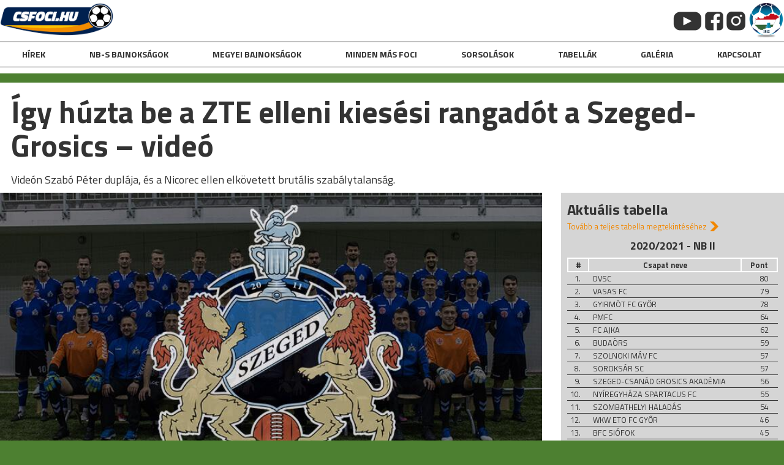

--- FILE ---
content_type: text/html; charset=UTF-8
request_url: https://csfoci.hu/igy-huzta-be-a-zte-elleni-kiesesi-rangadot-a-szeged-grosics-video/
body_size: 6955
content:
<!doctype html>
<html lang="hu">
<head>
	<meta charset="UTF-8">
	<meta name="viewport" content="width=device-width, initial-scale=1">
	<link rel="profile" href="https://gmpg.org/xfn/11">

	<title>Így húzta be a ZTE elleni kiesési rangadót a Szeged-Grosics &#8211; videó &#8211; csfoci</title>
<meta name='robots' content='max-image-preview:large' />
<link rel='dns-prefetch' href='//fonts.googleapis.com' />
<link rel="alternate" type="application/rss+xml" title="csfoci &raquo; hírcsatorna" href="https://csfoci.hu/feed/" />
<link rel="alternate" type="application/rss+xml" title="csfoci &raquo; hozzászólás hírcsatorna" href="https://csfoci.hu/comments/feed/" />
<link rel="alternate" type="application/rss+xml" title="csfoci &raquo; Így húzta be a ZTE elleni kiesési rangadót a Szeged-Grosics &#8211; videó hozzászólás hírcsatorna" href="https://csfoci.hu/igy-huzta-be-a-zte-elleni-kiesesi-rangadot-a-szeged-grosics-video/feed/" />
<meta property="og:title" content="Így húzta be a ZTE elleni kiesési rangadót a Szeged-Grosics &#8211; videó"/><meta property="og:type" content="article"/><meta property="og:url" content="https://csfoci.hu/igy-huzta-be-a-zte-elleni-kiesesi-rangadot-a-szeged-grosics-video/"/><meta property="og:site_name" content="Csongrádi foci"/><meta property="og:image" content="https://csfoci.hu/wp-content/uploads/2021/04/szeged-2011-22.jpg"/>
	<script>
window._wpemojiSettings = {"baseUrl":"https:\/\/s.w.org\/images\/core\/emoji\/15.0.3\/72x72\/","ext":".png","svgUrl":"https:\/\/s.w.org\/images\/core\/emoji\/15.0.3\/svg\/","svgExt":".svg","source":{"concatemoji":"https:\/\/csfoci.hu\/wp-includes\/js\/wp-emoji-release.min.js?ver=6.5.7"}};
/*! This file is auto-generated */
!function(i,n){var o,s,e;function c(e){try{var t={supportTests:e,timestamp:(new Date).valueOf()};sessionStorage.setItem(o,JSON.stringify(t))}catch(e){}}function p(e,t,n){e.clearRect(0,0,e.canvas.width,e.canvas.height),e.fillText(t,0,0);var t=new Uint32Array(e.getImageData(0,0,e.canvas.width,e.canvas.height).data),r=(e.clearRect(0,0,e.canvas.width,e.canvas.height),e.fillText(n,0,0),new Uint32Array(e.getImageData(0,0,e.canvas.width,e.canvas.height).data));return t.every(function(e,t){return e===r[t]})}function u(e,t,n){switch(t){case"flag":return n(e,"\ud83c\udff3\ufe0f\u200d\u26a7\ufe0f","\ud83c\udff3\ufe0f\u200b\u26a7\ufe0f")?!1:!n(e,"\ud83c\uddfa\ud83c\uddf3","\ud83c\uddfa\u200b\ud83c\uddf3")&&!n(e,"\ud83c\udff4\udb40\udc67\udb40\udc62\udb40\udc65\udb40\udc6e\udb40\udc67\udb40\udc7f","\ud83c\udff4\u200b\udb40\udc67\u200b\udb40\udc62\u200b\udb40\udc65\u200b\udb40\udc6e\u200b\udb40\udc67\u200b\udb40\udc7f");case"emoji":return!n(e,"\ud83d\udc26\u200d\u2b1b","\ud83d\udc26\u200b\u2b1b")}return!1}function f(e,t,n){var r="undefined"!=typeof WorkerGlobalScope&&self instanceof WorkerGlobalScope?new OffscreenCanvas(300,150):i.createElement("canvas"),a=r.getContext("2d",{willReadFrequently:!0}),o=(a.textBaseline="top",a.font="600 32px Arial",{});return e.forEach(function(e){o[e]=t(a,e,n)}),o}function t(e){var t=i.createElement("script");t.src=e,t.defer=!0,i.head.appendChild(t)}"undefined"!=typeof Promise&&(o="wpEmojiSettingsSupports",s=["flag","emoji"],n.supports={everything:!0,everythingExceptFlag:!0},e=new Promise(function(e){i.addEventListener("DOMContentLoaded",e,{once:!0})}),new Promise(function(t){var n=function(){try{var e=JSON.parse(sessionStorage.getItem(o));if("object"==typeof e&&"number"==typeof e.timestamp&&(new Date).valueOf()<e.timestamp+604800&&"object"==typeof e.supportTests)return e.supportTests}catch(e){}return null}();if(!n){if("undefined"!=typeof Worker&&"undefined"!=typeof OffscreenCanvas&&"undefined"!=typeof URL&&URL.createObjectURL&&"undefined"!=typeof Blob)try{var e="postMessage("+f.toString()+"("+[JSON.stringify(s),u.toString(),p.toString()].join(",")+"));",r=new Blob([e],{type:"text/javascript"}),a=new Worker(URL.createObjectURL(r),{name:"wpTestEmojiSupports"});return void(a.onmessage=function(e){c(n=e.data),a.terminate(),t(n)})}catch(e){}c(n=f(s,u,p))}t(n)}).then(function(e){for(var t in e)n.supports[t]=e[t],n.supports.everything=n.supports.everything&&n.supports[t],"flag"!==t&&(n.supports.everythingExceptFlag=n.supports.everythingExceptFlag&&n.supports[t]);n.supports.everythingExceptFlag=n.supports.everythingExceptFlag&&!n.supports.flag,n.DOMReady=!1,n.readyCallback=function(){n.DOMReady=!0}}).then(function(){return e}).then(function(){var e;n.supports.everything||(n.readyCallback(),(e=n.source||{}).concatemoji?t(e.concatemoji):e.wpemoji&&e.twemoji&&(t(e.twemoji),t(e.wpemoji)))}))}((window,document),window._wpemojiSettings);
</script>
<style id='wp-emoji-styles-inline-css'>

	img.wp-smiley, img.emoji {
		display: inline !important;
		border: none !important;
		box-shadow: none !important;
		height: 1em !important;
		width: 1em !important;
		margin: 0 0.07em !important;
		vertical-align: -0.1em !important;
		background: none !important;
		padding: 0 !important;
	}
</style>
<link rel='stylesheet' id='wp-block-library-css' href='https://csfoci.hu/wp-includes/css/dist/block-library/style.min.css?ver=6.5.7' media='all' />
<style id='classic-theme-styles-inline-css'>
/*! This file is auto-generated */
.wp-block-button__link{color:#fff;background-color:#32373c;border-radius:9999px;box-shadow:none;text-decoration:none;padding:calc(.667em + 2px) calc(1.333em + 2px);font-size:1.125em}.wp-block-file__button{background:#32373c;color:#fff;text-decoration:none}
</style>
<style id='global-styles-inline-css'>
body{--wp--preset--color--black: #000000;--wp--preset--color--cyan-bluish-gray: #abb8c3;--wp--preset--color--white: #ffffff;--wp--preset--color--pale-pink: #f78da7;--wp--preset--color--vivid-red: #cf2e2e;--wp--preset--color--luminous-vivid-orange: #ff6900;--wp--preset--color--luminous-vivid-amber: #fcb900;--wp--preset--color--light-green-cyan: #7bdcb5;--wp--preset--color--vivid-green-cyan: #00d084;--wp--preset--color--pale-cyan-blue: #8ed1fc;--wp--preset--color--vivid-cyan-blue: #0693e3;--wp--preset--color--vivid-purple: #9b51e0;--wp--preset--gradient--vivid-cyan-blue-to-vivid-purple: linear-gradient(135deg,rgba(6,147,227,1) 0%,rgb(155,81,224) 100%);--wp--preset--gradient--light-green-cyan-to-vivid-green-cyan: linear-gradient(135deg,rgb(122,220,180) 0%,rgb(0,208,130) 100%);--wp--preset--gradient--luminous-vivid-amber-to-luminous-vivid-orange: linear-gradient(135deg,rgba(252,185,0,1) 0%,rgba(255,105,0,1) 100%);--wp--preset--gradient--luminous-vivid-orange-to-vivid-red: linear-gradient(135deg,rgba(255,105,0,1) 0%,rgb(207,46,46) 100%);--wp--preset--gradient--very-light-gray-to-cyan-bluish-gray: linear-gradient(135deg,rgb(238,238,238) 0%,rgb(169,184,195) 100%);--wp--preset--gradient--cool-to-warm-spectrum: linear-gradient(135deg,rgb(74,234,220) 0%,rgb(151,120,209) 20%,rgb(207,42,186) 40%,rgb(238,44,130) 60%,rgb(251,105,98) 80%,rgb(254,248,76) 100%);--wp--preset--gradient--blush-light-purple: linear-gradient(135deg,rgb(255,206,236) 0%,rgb(152,150,240) 100%);--wp--preset--gradient--blush-bordeaux: linear-gradient(135deg,rgb(254,205,165) 0%,rgb(254,45,45) 50%,rgb(107,0,62) 100%);--wp--preset--gradient--luminous-dusk: linear-gradient(135deg,rgb(255,203,112) 0%,rgb(199,81,192) 50%,rgb(65,88,208) 100%);--wp--preset--gradient--pale-ocean: linear-gradient(135deg,rgb(255,245,203) 0%,rgb(182,227,212) 50%,rgb(51,167,181) 100%);--wp--preset--gradient--electric-grass: linear-gradient(135deg,rgb(202,248,128) 0%,rgb(113,206,126) 100%);--wp--preset--gradient--midnight: linear-gradient(135deg,rgb(2,3,129) 0%,rgb(40,116,252) 100%);--wp--preset--font-size--small: 13px;--wp--preset--font-size--medium: 20px;--wp--preset--font-size--large: 36px;--wp--preset--font-size--x-large: 42px;--wp--preset--spacing--20: 0.44rem;--wp--preset--spacing--30: 0.67rem;--wp--preset--spacing--40: 1rem;--wp--preset--spacing--50: 1.5rem;--wp--preset--spacing--60: 2.25rem;--wp--preset--spacing--70: 3.38rem;--wp--preset--spacing--80: 5.06rem;--wp--preset--shadow--natural: 6px 6px 9px rgba(0, 0, 0, 0.2);--wp--preset--shadow--deep: 12px 12px 50px rgba(0, 0, 0, 0.4);--wp--preset--shadow--sharp: 6px 6px 0px rgba(0, 0, 0, 0.2);--wp--preset--shadow--outlined: 6px 6px 0px -3px rgba(255, 255, 255, 1), 6px 6px rgba(0, 0, 0, 1);--wp--preset--shadow--crisp: 6px 6px 0px rgba(0, 0, 0, 1);}:where(.is-layout-flex){gap: 0.5em;}:where(.is-layout-grid){gap: 0.5em;}body .is-layout-flex{display: flex;}body .is-layout-flex{flex-wrap: wrap;align-items: center;}body .is-layout-flex > *{margin: 0;}body .is-layout-grid{display: grid;}body .is-layout-grid > *{margin: 0;}:where(.wp-block-columns.is-layout-flex){gap: 2em;}:where(.wp-block-columns.is-layout-grid){gap: 2em;}:where(.wp-block-post-template.is-layout-flex){gap: 1.25em;}:where(.wp-block-post-template.is-layout-grid){gap: 1.25em;}.has-black-color{color: var(--wp--preset--color--black) !important;}.has-cyan-bluish-gray-color{color: var(--wp--preset--color--cyan-bluish-gray) !important;}.has-white-color{color: var(--wp--preset--color--white) !important;}.has-pale-pink-color{color: var(--wp--preset--color--pale-pink) !important;}.has-vivid-red-color{color: var(--wp--preset--color--vivid-red) !important;}.has-luminous-vivid-orange-color{color: var(--wp--preset--color--luminous-vivid-orange) !important;}.has-luminous-vivid-amber-color{color: var(--wp--preset--color--luminous-vivid-amber) !important;}.has-light-green-cyan-color{color: var(--wp--preset--color--light-green-cyan) !important;}.has-vivid-green-cyan-color{color: var(--wp--preset--color--vivid-green-cyan) !important;}.has-pale-cyan-blue-color{color: var(--wp--preset--color--pale-cyan-blue) !important;}.has-vivid-cyan-blue-color{color: var(--wp--preset--color--vivid-cyan-blue) !important;}.has-vivid-purple-color{color: var(--wp--preset--color--vivid-purple) !important;}.has-black-background-color{background-color: var(--wp--preset--color--black) !important;}.has-cyan-bluish-gray-background-color{background-color: var(--wp--preset--color--cyan-bluish-gray) !important;}.has-white-background-color{background-color: var(--wp--preset--color--white) !important;}.has-pale-pink-background-color{background-color: var(--wp--preset--color--pale-pink) !important;}.has-vivid-red-background-color{background-color: var(--wp--preset--color--vivid-red) !important;}.has-luminous-vivid-orange-background-color{background-color: var(--wp--preset--color--luminous-vivid-orange) !important;}.has-luminous-vivid-amber-background-color{background-color: var(--wp--preset--color--luminous-vivid-amber) !important;}.has-light-green-cyan-background-color{background-color: var(--wp--preset--color--light-green-cyan) !important;}.has-vivid-green-cyan-background-color{background-color: var(--wp--preset--color--vivid-green-cyan) !important;}.has-pale-cyan-blue-background-color{background-color: var(--wp--preset--color--pale-cyan-blue) !important;}.has-vivid-cyan-blue-background-color{background-color: var(--wp--preset--color--vivid-cyan-blue) !important;}.has-vivid-purple-background-color{background-color: var(--wp--preset--color--vivid-purple) !important;}.has-black-border-color{border-color: var(--wp--preset--color--black) !important;}.has-cyan-bluish-gray-border-color{border-color: var(--wp--preset--color--cyan-bluish-gray) !important;}.has-white-border-color{border-color: var(--wp--preset--color--white) !important;}.has-pale-pink-border-color{border-color: var(--wp--preset--color--pale-pink) !important;}.has-vivid-red-border-color{border-color: var(--wp--preset--color--vivid-red) !important;}.has-luminous-vivid-orange-border-color{border-color: var(--wp--preset--color--luminous-vivid-orange) !important;}.has-luminous-vivid-amber-border-color{border-color: var(--wp--preset--color--luminous-vivid-amber) !important;}.has-light-green-cyan-border-color{border-color: var(--wp--preset--color--light-green-cyan) !important;}.has-vivid-green-cyan-border-color{border-color: var(--wp--preset--color--vivid-green-cyan) !important;}.has-pale-cyan-blue-border-color{border-color: var(--wp--preset--color--pale-cyan-blue) !important;}.has-vivid-cyan-blue-border-color{border-color: var(--wp--preset--color--vivid-cyan-blue) !important;}.has-vivid-purple-border-color{border-color: var(--wp--preset--color--vivid-purple) !important;}.has-vivid-cyan-blue-to-vivid-purple-gradient-background{background: var(--wp--preset--gradient--vivid-cyan-blue-to-vivid-purple) !important;}.has-light-green-cyan-to-vivid-green-cyan-gradient-background{background: var(--wp--preset--gradient--light-green-cyan-to-vivid-green-cyan) !important;}.has-luminous-vivid-amber-to-luminous-vivid-orange-gradient-background{background: var(--wp--preset--gradient--luminous-vivid-amber-to-luminous-vivid-orange) !important;}.has-luminous-vivid-orange-to-vivid-red-gradient-background{background: var(--wp--preset--gradient--luminous-vivid-orange-to-vivid-red) !important;}.has-very-light-gray-to-cyan-bluish-gray-gradient-background{background: var(--wp--preset--gradient--very-light-gray-to-cyan-bluish-gray) !important;}.has-cool-to-warm-spectrum-gradient-background{background: var(--wp--preset--gradient--cool-to-warm-spectrum) !important;}.has-blush-light-purple-gradient-background{background: var(--wp--preset--gradient--blush-light-purple) !important;}.has-blush-bordeaux-gradient-background{background: var(--wp--preset--gradient--blush-bordeaux) !important;}.has-luminous-dusk-gradient-background{background: var(--wp--preset--gradient--luminous-dusk) !important;}.has-pale-ocean-gradient-background{background: var(--wp--preset--gradient--pale-ocean) !important;}.has-electric-grass-gradient-background{background: var(--wp--preset--gradient--electric-grass) !important;}.has-midnight-gradient-background{background: var(--wp--preset--gradient--midnight) !important;}.has-small-font-size{font-size: var(--wp--preset--font-size--small) !important;}.has-medium-font-size{font-size: var(--wp--preset--font-size--medium) !important;}.has-large-font-size{font-size: var(--wp--preset--font-size--large) !important;}.has-x-large-font-size{font-size: var(--wp--preset--font-size--x-large) !important;}
.wp-block-navigation a:where(:not(.wp-element-button)){color: inherit;}
:where(.wp-block-post-template.is-layout-flex){gap: 1.25em;}:where(.wp-block-post-template.is-layout-grid){gap: 1.25em;}
:where(.wp-block-columns.is-layout-flex){gap: 2em;}:where(.wp-block-columns.is-layout-grid){gap: 2em;}
.wp-block-pullquote{font-size: 1.5em;line-height: 1.6;}
</style>
<link rel='stylesheet' id='csfoci-style-css' href='https://csfoci.hu/wp-content/themes/csfoci/style.css?ver=1.0.0' media='all' />
<link rel='stylesheet' id='add_google_fonts-css' href='https://fonts.googleapis.com/css2?family=Titillium+Web%3Awght%40400%3B700&#038;display=swap&#038;ver=6.5.7' media='all' />
<script src="https://csfoci.hu/wp-includes/js/jquery/jquery.min.js?ver=3.7.1" id="jquery-core-js"></script>
<script src="https://csfoci.hu/wp-includes/js/jquery/jquery-migrate.min.js?ver=3.4.1" id="jquery-migrate-js"></script>
<script id="custom-script-js-extra">
var admin_ajax = {"ajaxurl":"https:\/\/csfoci.hu\/wp-admin\/admin-ajax.php"};
</script>
<script src="https://csfoci.hu/wp-content/themes/csfoci/js/custom.js?ver=6.5.7" id="custom-script-js"></script>
<link rel="https://api.w.org/" href="https://csfoci.hu/wp-json/" /><link rel="alternate" type="application/json" href="https://csfoci.hu/wp-json/wp/v2/posts/5219" /><link rel="EditURI" type="application/rsd+xml" title="RSD" href="https://csfoci.hu/xmlrpc.php?rsd" />
<meta name="generator" content="WordPress 6.5.7" />
<link rel="canonical" href="https://csfoci.hu/igy-huzta-be-a-zte-elleni-kiesesi-rangadot-a-szeged-grosics-video/" />
<link rel='shortlink' href='https://csfoci.hu/?p=5219' />
<link rel="alternate" type="application/json+oembed" href="https://csfoci.hu/wp-json/oembed/1.0/embed?url=https%3A%2F%2Fcsfoci.hu%2Figy-huzta-be-a-zte-elleni-kiesesi-rangadot-a-szeged-grosics-video%2F" />
<link rel="alternate" type="text/xml+oembed" href="https://csfoci.hu/wp-json/oembed/1.0/embed?url=https%3A%2F%2Fcsfoci.hu%2Figy-huzta-be-a-zte-elleni-kiesesi-rangadot-a-szeged-grosics-video%2F&#038;format=xml" />
<link rel="pingback" href="https://csfoci.hu/xmlrpc.php"><style>.recentcomments a{display:inline !important;padding:0 !important;margin:0 !important;}</style><link rel="icon" href="https://csfoci.hu/wp-content/uploads/2021/06/cropped-logo-csfoci_fav-32x32.png" sizes="32x32" />
<link rel="icon" href="https://csfoci.hu/wp-content/uploads/2021/06/cropped-logo-csfoci_fav-192x192.png" sizes="192x192" />
<link rel="apple-touch-icon" href="https://csfoci.hu/wp-content/uploads/2021/06/cropped-logo-csfoci_fav-180x180.png" />
<meta name="msapplication-TileImage" content="https://csfoci.hu/wp-content/uploads/2021/06/cropped-logo-csfoci_fav-270x270.png" />
	<!-- Global site tag (gtag.js) - Google Analytics -->
	<script async src="https://www.googletagmanager.com/gtag/js?id=UA-115874811-1"></script>
	<script>
  		window.dataLayer = window.dataLayer || [];
  		function gtag(){dataLayer.push(arguments);}
  		gtag('js', new Date());

  		gtag('config', 'UA-115874811-1');
	</script>
</head>

<body class="post-template-default single single-post postid-5219 single-format-standard wp-custom-logo">
<div id="page" class="site">
	<a class="skip-link screen-reader-text" href="#primary">Skip to content</a>

	<header id="masthead" class="site-header">
				<div class="site-branding">
			<a href="https://csfoci.hu/" class="custom-logo-link" rel="home"><img width="875" height="250" src="https://csfoci.hu/wp-content/uploads/2021/04/logo-csfoci.png" class="custom-logo" alt="csfoci" decoding="async" fetchpriority="high" srcset="https://csfoci.hu/wp-content/uploads/2021/04/logo-csfoci.png 875w, https://csfoci.hu/wp-content/uploads/2021/04/logo-csfoci-300x86.png 300w, https://csfoci.hu/wp-content/uploads/2021/04/logo-csfoci-768x219.png 768w" sizes="(max-width: 875px) 100vw, 875px" /></a>			<div class="contact">
								<a href="" target="_blank"><img src="http://csfoci.hu/wp-content/uploads/2021/05/csfoci_youtube.png" /></a>
								<a href="" target="_blank"><img src="http://csfoci.hu/wp-content/uploads/2021/05/csfoci_fb.png" /></a>
								<a href="" target="_blank"><img src="http://csfoci.hu/wp-content/uploads/2021/05/insta-pikto-e1620972367519.png" /></a>
								<a href="" target="_blank"><img src="http://csfoci.hu/wp-content/uploads/2021/05/cslsz-e1620073761532.png" /></a>
			</div>
		</div><!-- .site-branding -->

		<nav id="site-navigation" class="main-navigation">
			<button class="menu-toggle" aria-controls="primary-menu" aria-expanded="false"><img src="https://csfoci.hu/wp-content/themes/csfoci/images/mobil_menu.png" /></button>
			<div class="menu-header-menu-container"><ul id="primary-menu" class="menu"><li id="menu-item-9001" class="menu-item menu-item-type-taxonomy menu-item-object-category menu-item-9001"><a href="https://csfoci.hu/category/hirek/">hírek</a></li>
<li id="menu-item-9024" class="menu-item menu-item-type-custom menu-item-object-custom menu-item-has-children menu-item-9024"><a>NB-s bajnokságok</a>
<ul class="sub-menu">
	<li id="menu-item-8996" class="menu-item menu-item-type-taxonomy menu-item-object-category current-post-ancestor current-menu-parent current-post-parent menu-item-8996"><a href="https://csfoci.hu/category/nb-ii/">NB II</a></li>
	<li id="menu-item-8995" class="menu-item menu-item-type-taxonomy menu-item-object-category menu-item-8995"><a href="https://csfoci.hu/category/nb-iii/">NB III</a></li>
</ul>
</li>
<li id="menu-item-9025" class="menu-item menu-item-type-custom menu-item-object-custom menu-item-has-children menu-item-9025"><a>Megyei bajnokságok</a>
<ul class="sub-menu">
	<li id="menu-item-8997" class="menu-item menu-item-type-taxonomy menu-item-object-category menu-item-8997"><a href="https://csfoci.hu/category/megye-i/">Megye I</a></li>
	<li id="menu-item-8998" class="menu-item menu-item-type-taxonomy menu-item-object-category menu-item-8998"><a href="https://csfoci.hu/category/megye-ii/">Megye II</a></li>
	<li id="menu-item-8999" class="menu-item menu-item-type-taxonomy menu-item-object-category menu-item-8999"><a href="https://csfoci.hu/category/megye-iii/">Megye III</a></li>
	<li id="menu-item-9077" class="menu-item menu-item-type-taxonomy menu-item-object-category menu-item-9077"><a href="https://csfoci.hu/category/megye-iv-homokhat/">Megye IV Homokhát</a></li>
	<li id="menu-item-9000" class="menu-item menu-item-type-taxonomy menu-item-object-category menu-item-9000"><a href="https://csfoci.hu/category/megye-iv-tisza-maros/">Megye IV Tisza-Maros</a></li>
</ul>
</li>
<li id="menu-item-9026" class="menu-item menu-item-type-custom menu-item-object-custom menu-item-has-children menu-item-9026"><a>Minden más foci</a>
<ul class="sub-menu">
	<li id="menu-item-9002" class="menu-item menu-item-type-taxonomy menu-item-object-category menu-item-9002"><a href="https://csfoci.hu/category/noi-foci/">Női foci</a></li>
	<li id="menu-item-9003" class="menu-item menu-item-type-taxonomy menu-item-object-category menu-item-9003"><a href="https://csfoci.hu/category/utanpotlas/">Utánpótlás</a></li>
	<li id="menu-item-9004" class="menu-item menu-item-type-taxonomy menu-item-object-category menu-item-9004"><a href="https://csfoci.hu/category/futsal/">Futsal</a></li>
</ul>
</li>
<li id="menu-item-9011" class="menu-item menu-item-type-post_type menu-item-object-page menu-item-9011"><a href="https://csfoci.hu/sorsolasok/">Sorsolások</a></li>
<li id="menu-item-9012" class="menu-item menu-item-type-post_type menu-item-object-page menu-item-9012"><a href="https://csfoci.hu/tabellak/">Tabellák</a></li>
<li id="menu-item-9005" class="menu-item menu-item-type-taxonomy menu-item-object-category menu-item-9005"><a href="https://csfoci.hu/category/galeria/">galéria</a></li>
<li id="menu-item-9015" class="menu-item menu-item-type-post_type menu-item-object-page menu-item-9015"><a href="https://csfoci.hu/kapcsolat/">kapcsolat</a></li>
</ul></div>		</nav><!-- #site-navigation -->
	</header><!-- #masthead -->

	<main id="primary" class="site-main">
	<div class="wrapper">

		
<article id="post-5219" class="post-5219 post type-post status-publish format-standard has-post-thumbnail hentry category-nb-ii">
	<header class="entry-header">
				    <h5><a href="https://csfoci.hu/tabellak?bajnoksag=2">NB II tabella megtekintése</a></h5>
		<h1 class="entry-title">Így húzta be a ZTE elleni kiesési rangadót a Szeged-Grosics &#8211; videó</h1><p>Videón Szabó Péter duplája, és a Nicorec ellen elkövetett brutális szabálytalanság.</p>
	</header><!-- .entry-header -->

	
	<div class="entry-content">
		<div class="content-left">
			
			<div class="post-thumbnail">
				<img width="800" height="450" src="https://csfoci.hu/wp-content/uploads/2021/04/szeged-2011-22.jpg" class="attachment-post-thumbnail size-post-thumbnail wp-post-image" alt="" decoding="async" srcset="https://csfoci.hu/wp-content/uploads/2021/04/szeged-2011-22.jpg 800w, https://csfoci.hu/wp-content/uploads/2021/04/szeged-2011-22-300x169.jpg 300w, https://csfoci.hu/wp-content/uploads/2021/04/szeged-2011-22-768x432.jpg 768w" sizes="(max-width: 800px) 100vw, 800px" />			</div><!-- .post-thumbnail -->

					<div class="text-content">
				</p>
<p><iframe src="https://youtube.com/embed/2cfYzY2ivZo?VQ=HD720" width="320" height="240"></iframe></p>
			
			</div>
		</div>
		<div class="content-right">
				<div class="tabella">
											                    <h3>Aktuális tabella</h3>
    	                <a href="https://csfoci.hu/tabellak?bajnoksag=2"><h5>Tovább a teljes tabella megtekintéséhez</h5></a>
					<h4>2020/2021 - NB II</h4><table><thead><tr><th>#</th><th>Csapat neve</th><th>Pont</th></tr></thead></tbody><tr><td>1.</td><td>DVSC</td><td>80</td></tr><tr><td>2.</td><td>VASAS FC</td><td>79</td></tr><tr><td>3.</td><td>GYIRMÓT FC GYŐR</td><td>78</td></tr><tr><td>4.</td><td>PMFC</td><td>64</td></tr><tr><td>5.</td><td>FC AJKA</td><td>62</td></tr><tr><td>6.</td><td>BUDAÖRS</td><td>59</td></tr><tr><td>7.</td><td>SZOLNOKI MÁV FC</td><td>57</td></tr><tr><td>8.</td><td>SOROKSÁR SC</td><td>57</td></tr><tr><td>9.</td><td>SZEGED-CSANÁD GROSICS AKADÉMIA</td><td>56</td></tr><tr><td>10.</td><td>NYÍREGYHÁZA SPARTACUS FC</td><td>55</td></tr><tr><td>11.</td><td>SZOMBATHELYI HALADÁS</td><td>54</td></tr><tr><td>12.</td><td>WKW ETO FC GYŐR</td><td>46</td></tr><tr><td>13.</td><td>BFC SIÓFOK</td><td>45</td></tr><tr><td>14.</td><td>BÉKÉSCSABA 1912 ELŐRE</td><td>44</td></tr><tr><td>15.</td><td>DOROGI FC</td><td>44</td></tr><tr><td>16.</td><td>SZENTLŐRINC</td><td>42</td></tr><tr><td>17.</td><td>AQVITAL FC CSÁKVÁR</td><td>38</td></tr><tr><td>18.</td><td>KAPOSVÁRI RÁKÓCZI FC</td><td>33</td></tr><tr><td>19.</td><td>KOLORCITY KAZINCBARCIKA</td><td>33</td></tr><tr><td>20.</td><td>DEAC</td><td>23</td></tr></tbody></table> 
						
					
                </div>
		</div>
			</div><!-- .entry-content -->
	<div class="related-posts">
		<div class="liga-header d-flex-row">
			<h2><strong>AJÁNLÓ</strong></h2>
			<a class="more" href="https://csfoci.hu/category/nb-ii/">További NB II</a>
		</div>
		<hr>

		<div class="liga-matches group">
	    			<div class="liga-match col">
				<div class="liga-match-img bckgr-img" style="background-image: url('https://csfoci.hu/wp-content/uploads/2026/01/papp-aron.jpg');"></div>
				<h2><a href="https://csfoci.hu/bekescsabara-tavozott-a-szeged-csanad-ga-jatekosa/">Békéscsabára távozott a Szeged-Csanád GA játékosa</a></h2>
				<p>Ősszel kevés lehetőséget kapott. </p>
			</div>
					<div class="liga-match col">
				<div class="liga-match-img bckgr-img" style="background-image: url('https://csfoci.hu/wp-content/uploads/2026/01/gavsborac.png');"></div>
				<h2><a href="https://csfoci.hu/a-bosnyak-elvonal-listavezetojevel-jatszott-a-szeged-csanad-ga/">A bosnyák élvonal listavezetőjével játszott a Szeged-Csanád GA</a></h2>
				<p>Lejátszották második edzőmeccsüket a téli időszak során. </p>
			</div>
					<div class="liga-match col">
				<div class="liga-match-img bckgr-img" style="background-image: url('https://csfoci.hu/wp-content/uploads/2026/01/bodnar-balazs.jpg');"></div>
				<h2><a href="https://csfoci.hu/fiatal-jatekost-igazolt-a-szeged-csanad-ga/">Fiatal játékost igazolt a Szeged-Csanád GA</a></h2>
				<p>Debrecenből érkezett a szegediek új igazolása.</p>
			</div>
					<div class="liga-match col">
				<div class="liga-match-img bckgr-img" style="background-image: url('https://csfoci.hu/wp-content/uploads/2026/01/ga_brno.png');"></div>
				<h2><a href="https://csfoci.hu/cseh-csapattal-gyakorolt-a-szeged-csanad-ga/">Cseh csapattal gyakorolt a Szeged-Csanád GA</a></h2>
				<p>Lejátszották első felkészülési mérkőzésüket.</p>
			</div>
				</div>
		
	</div>
	
</article><!-- #post-5219 -->
		</div><!-- wrapper -->
	
	<footer id="colophon" class="site-footer">
		<div class="site-info">
			<img src="https://csfoci.hu/wp-content/themes/csfoci/images/tamogatok.png" alt="">
		</div><!-- .site-info -->
	</footer><!-- #colophon -->
</div><!-- #page -->

<script src="https://csfoci.hu/wp-content/themes/csfoci/js/navigation.js?ver=1.0.0" id="csfoci-navigation-js"></script>

</body>
</html>
	</main><!-- #main -->

